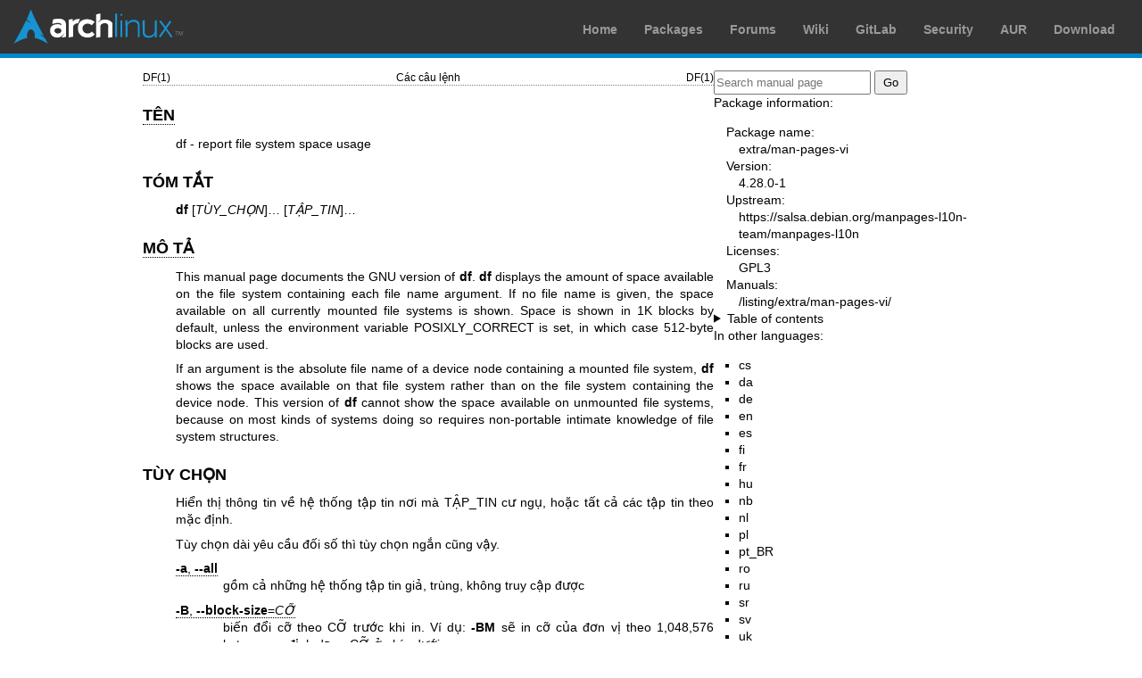

--- FILE ---
content_type: text/html; charset=utf-8
request_url: https://man.archlinux.org/man/df.1.vi
body_size: 4402
content:


<!DOCTYPE html>
<html lang="vi">
    <head>
        <meta charset="UTF-8">
        <meta name="viewport" content="width=device-width, initial-scale=1.0">
        <title>df(1) — Arch manual pages</title>
        <link rel="stylesheet" type="text/css" href="/static/archlinux-common/navbar.css">
        <link rel="stylesheet" type="text/css" href="/static/archmanweb/base.css">
        <link rel="icon" type="image/x-icon" href="/static/archlinux-common/favicon.ico" />
        <link rel="shortcut icon" type="image/x-icon" href="/static/archlinux-common/favicon.ico" />
        
    <link rel="stylesheet" type="text/css" href="/static/archmanweb/man_page.css">
    
        <link rel="alternate" href="/man/df.1.cs" hreflang="cs">
    
        <link rel="alternate" href="/man/df.1.da" hreflang="da">
    
        <link rel="alternate" href="/man/df.1.de" hreflang="de">
    
        <link rel="alternate" href="/man/df.1.en" hreflang="en">
    
        <link rel="alternate" href="/man/df.1.es" hreflang="es">
    
        <link rel="alternate" href="/man/df.1.fi" hreflang="fi">
    
        <link rel="alternate" href="/man/df.1.fr" hreflang="fr">
    
        <link rel="alternate" href="/man/df.1.hu" hreflang="hu">
    
        <link rel="alternate" href="/man/df.1.nb" hreflang="nb">
    
        <link rel="alternate" href="/man/df.1.nl" hreflang="nl">
    
        <link rel="alternate" href="/man/df.1.pl" hreflang="pl">
    
        <link rel="alternate" href="/man/df.1.pt_BR" hreflang="pt_BR">
    
        <link rel="alternate" href="/man/df.1.ro" hreflang="ro">
    
        <link rel="alternate" href="/man/df.1.ru" hreflang="ru">
    
        <link rel="alternate" href="/man/df.1.sr" hreflang="sr">
    
        <link rel="alternate" href="/man/df.1.sv" hreflang="sv">
    
        <link rel="alternate" href="/man/df.1.uk" hreflang="uk">
    
        <link rel="alternate" href="/man/df.1.zh_CN" hreflang="zh_CN">
    
        <link rel="alternate" href="/man/df.1.zh_TW" hreflang="zh_TW">
    

    </head>
    <body>
        <header>
            <div id="archnavbar">
	<div id="logo"><a href="https://archlinux.org" title="Return to the main page">Arch Linux</a></div>
	<div id="archnavbarmenu">
		<ul id="archnavbarlist">
			<li id="anb-home"><a href="https://archlinux.org" title="Arch news, packages, projects and more">Home</a></li>
			<li id="anb-packages"><a href="https://archlinux.org/packages/" title="Arch Package Database">Packages</a></li>
			<li id="anb-forums"><a href="https://bbs.archlinux.org/" title="Community forums">Forums</a></li>
			<li id="anb-wiki"><a href="https://wiki.archlinux.org/" title="Community documentation">Wiki</a></li>
			<li id="anb-gitlab"><a href="https://gitlab.archlinux.org/archlinux" title="GitLab">GitLab</a></li>
			<li id="anb-security"><a href="https://security.archlinux.org/" title="Arch Linux Security Tracker">Security</a></li>
			<li id="anb-aur"><a href="https://aur.archlinux.org/" title="Arch Linux User Repository">AUR</a></li>
			<li id="anb-download"><a href="https://archlinux.org/download/" title="Get Arch Linux">Download</a></li>
		</ul>
	</div>
</div>

        </header>
        <main id="content">
            
            <article id="content-left">
                
<section class="man-page-content">
    <table class="head">
  <tr>
    <td class="head-ltitle">DF(1)</td>
    <td class="head-vol">C&#x00E1;c c&#x00E2;u l&#x1EC7;nh</td>
    <td class="head-rtitle">DF(1)</td>
  </tr>
</table>
<div class="manual-text">
<section class="Sh">
<h1 class="Sh" id='T&amp;#x00CA;N'><a class='permalink' href='#T&amp;#x00CA;N'>T&#x00CA;N</a></h1>
<p class="Pp">df - report file system space usage</p>
</section>
<section class="Sh">
<h1 class="Sh">T&#x00D3;M T&#x1EAE;T</h1>
<p class="Pp"><b>df</b> [<i>T&#x00D9;Y_CH&#x1ECC;N</i>]&#x2026;
    [<i>T&#x1EAC;P_TIN</i>]&#x2026;</p>
</section>
<section class="Sh">
<h1 class="Sh" id='M&amp;#x00D4;_T&amp;#x1EA2;'><a class='permalink' href='#M&amp;#x00D4;_T&amp;#x1EA2;'>M&#x00D4;   T&#x1EA2;</a></h1>
<p class="Pp">This manual page documents the GNU version of <b>df</b>. <b>df</b>
    displays the amount of space available on the file system containing each
    file name argument. If no file name is given, the space available on all
    currently mounted file systems is shown. Space is shown in 1K blocks by
    default, unless the environment variable POSIXLY_CORRECT is set, in which
    case 512-byte blocks are used.</p>
<p class="Pp">If an argument is the absolute file name of a device node
    containing a mounted file system, <b>df</b> shows the space available on
    that file system rather than on the file system containing the device node.
    This version of <b>df</b> cannot show the space available on unmounted file
    systems, because on most kinds of systems doing so requires non-portable
    intimate knowledge of file system structures.</p>
</section>
<section class="Sh">
<h1 class="Sh">T&#x00D9;Y CH&#x1ECC;N</h1>
<p class="Pp">Hi&#x1EC3;n th&#x1ECB; th&#x00F4;ng tin v&#x1EC1; h&#x1EC7;
    th&#x1ED1;ng t&#x1EAD;p tin n&#x01A1;i m&#x00E0; T&#x1EAC;P_TIN c&#x01B0;
    ng&#x1EE5;, ho&#x1EB7;c t&#x1EA5;t c&#x1EA3; c&#x00E1;c t&#x1EAD;p tin theo
    m&#x1EB7;c &#x0111;&#x1ECB;nh.</p>
<p class="Pp">T&#x00F9;y ch&#x1ECD;n d&#x00E0;i y&#x00EA;u c&#x1EA7;u
    &#x0111;&#x1ED1;i s&#x1ED1; th&#x00EC; t&#x00F9;y ch&#x1ECD;n ng&#x1EAF;n
    c&#x0169;ng v&#x1EAD;y.</p>
<dl class="Bl-tag">
  <dt id="a"><a class="permalink" href="#a"><b>-a</b>, <b>--all</b></a></dt>
  <dd>g&#x1ED3;m c&#x1EA3; nh&#x1EEF;ng h&#x1EC7; th&#x1ED1;ng t&#x1EAD;p tin
      gi&#x1EA3;, tr&#x00F9;ng, kh&#x00F4;ng truy c&#x1EAD;p
      &#x0111;&#x01B0;&#x1EE3;c</dd>
  <dt id="B"><a class="permalink" href="#B"><b>-B</b>,
    <b>--block-size</b>=<i>C&#x1EE0;</i></a></dt>
  <dd>bi&#x1EBF;n &#x0111;&#x1ED5;i c&#x1EE1; theo C&#x1EE0; tr&#x01B0;&#x1EDB;c
      khi in. V&#x00ED; d&#x1EE5;: <b>-BM</b> s&#x1EBD; in c&#x1EE1; c&#x1EE7;a
      &#x0111;&#x01A1;n v&#x1ECB; theo 1,048,576 bytes; xem &#x0111;&#x1ECB;nh
      d&#x1EA1;ng C&#x1EE0; &#x1EDF; ph&#x00ED;a d&#x01B0;&#x1EDB;i.</dd>
  <dt id="h"><a class="permalink" href="#h"><b>-h</b>,
    <b>--human-readable</b></a></dt>
  <dd>hi&#x1EC3;n th&#x1ECB; k&#x00ED;ch c&#x1EE1; theo d&#x1EA1;ng m&#x0169;
      1024 (v.d. 1023M)</dd>
  <dt id="H"><a class="permalink" href="#H"><b>-H</b>, <b>--si</b></a></dt>
  <dd>hi&#x1EC3;n th&#x1ECB; k&#x00ED;ch c&#x1EE1; theo d&#x1EA1;ng m&#x0169;
      1000 (v.d. 1.1G)</dd>
  <dt id="i"><a class="permalink" href="#i"><b>-i</b>, <b>--inodes</b></a></dt>
  <dd>li&#x00EA;t k&#x00EA; th&#x00F4;ng tin v&#x1EC1; inode thay cho s&#x1EED;
      d&#x1EE5;ng kh&#x1ED1;i</dd>
  <dt id="k"><a class="permalink" href="#k"><b>-k</b></a></dt>
  <dd>gi&#x1ED1;ng nh&#x01B0; <b>--block-size</b>=<i>1K</i></dd>
  <dt id="l"><a class="permalink" href="#l"><b>-l</b>, <b>--local</b></a></dt>
  <dd>ch&#x1EC9; li&#x1EC7;t k&#x00EA; h&#x1EC7; th&#x1ED1;ng t&#x1EAD;p tin
      c&#x1EE5;c b&#x1ED9;</dd>
  <dt id="no"><a class="permalink" href="#no"><b>--no-sync</b></a></dt>
  <dd>kh&#x00F4;ng g&#x1ECD;i sync tr&#x01B0;&#x1EDB;c khi l&#x1EA5;y
      th&#x00F4;ng tin s&#x1EED; d&#x1EE5;ng (m&#x1EB7;c
    &#x0111;&#x1ECB;nh)</dd>
  <dt id="output"><a class="permalink" href="#output"><b>--output</b>[=<i>D.S&#x00C1;CH_TR&#x01AF;&#x1EDC;NG</i>]</a></dt>
  <dd>use the output format defined by FIELD_LIST, or print all fields if
      FIELD_LIST is omitted</dd>
  <dt id="P"><a class="permalink" href="#P"><b>-P</b>,
    <b>--portability</b></a></dt>
  <dd>s&#x1EED; d&#x1EE5;ng &#x0111;&#x1ECB;nh d&#x1EA1;ng k&#x1EBF;t qu&#x1EA3;
      POSIX</dd>
  <dt id="sync"><a class="permalink" href="#sync"><b>--sync</b></a></dt>
  <dd>g&#x1ECD;i sync tr&#x01B0;&#x1EDB;c khi l&#x1EA5;y th&#x00F4;ng tin
      c&#x00E1;ch d&#x00F9;ng</dd>
  <dt id="total"><a class="permalink" href="#total"><b>--total</b></a></dt>
  <dd>l&#x01B0;&#x1EE3;c &#x0111;i t&#x1EA5;t c&#x1EA3; c&#x00E1;c m&#x1EE5;c
      tin v&#x00F4; ngh&#x0129;a v&#x1EDB;i kh&#x00F4;ng gian s&#x1EB5;n
      s&#x00E0;ng, v&#x00E0; s&#x1EA3;n sinh t&#x1ED5;ng c&#x1ED9;ng
    l&#x1EDB;n</dd>
  <dt id="t"><a class="permalink" href="#t"><b>-t</b>,
    <b>--type</b>=<i>KI&#x1EC2;U</i></a></dt>
  <dd>ch&#x1EC9; li&#x1EC7;t k&#x00EA; c&#x00E1;c h&#x1EC7; th&#x1ED1;ng
      t&#x1EAD;p tin KI&#x1EC2;U</dd>
  <dt id="T~2"><a class="permalink" href="#T~2"><b>-T</b>,
    <b>--print-type</b></a></dt>
  <dd>in ra ki&#x1EC3;u h&#x1EC7; th&#x1ED1;ng t&#x1EAD;p tin</dd>
  <dt id="x"><a class="permalink" href="#x"><b>-x</b>,
    <b>--exclude-type</b>=<i>KI&#x1EC2;U</i></a></dt>
  <dd>gi&#x1EDB;i h&#x1EA1;n li&#x1EC7;t k&#x00EA; c&#x00E1;c h&#x1EC7;
      th&#x1ED1;ng t&#x1EAD;p tin kh&#x00F4;ng ph&#x1EA3;i KI&#x1EC2;U</dd>
  <dt id="v"><a class="permalink" href="#v"><b>-v</b></a></dt>
  <dd>(b&#x1ECB; b&#x1ECF; qua)</dd>
  <dt id="help"><a class="permalink" href="#help"><b>--help</b></a></dt>
  <dd>hi&#x1EC3;n th&#x1ECB; tr&#x1EE3; gi&#x00FA;p n&#x00E0;y r&#x1ED3;i
      tho&#x00E1;t</dd>
  <dt id="version"><a class="permalink" href="#version"><b>--version</b></a></dt>
  <dd>&#x0111;&#x01B0;a ra th&#x00F4;ng tin phi&#x00EA;n b&#x1EA3;n r&#x1ED3;i
      tho&#x00E1;t</dd>
</dl>
<p class="Pp">Gi&#x00E1; tr&#x1ECB; hi&#x1EC3;n th&#x1ECB; theo
    &#x0111;&#x01A1;n v&#x1ECB; k&#x00ED;ch C&#x1EE0; s&#x1EB5;n c&#x00F3;
    &#x0111;&#x1EA7;u ti&#x00EA;n t&#x1EEB; <b>--block-size</b>, v&#x00E0;
    c&#x00E1;c bi&#x1EBF;n &#x0111;&#x1ED5;i m&#x00F4;i tr&#x01B0;&#x1EDD;ng
    DF_BLOCK_SIZE, BLOCK_SIZE v&#x00E0; BLOCKSIZE. Kh&#x00F4;ng th&#x00EC;
    &#x0111;&#x01A1;n v&#x1ECB; m&#x1EB7;c &#x0111;&#x1ECB;nh l&#x00E0; 1024
    byte (ho&#x1EB7;c 512 n&#x1EBF;u &#x0111;&#x1EB7;t POSIXLY_CORRECT).</p>
<p class="Pp">The SIZE argument is an integer and optional unit (example: 10K is
    10*1024). Units are K,M,G,T,P,E,Z,Y,R,Q (powers of 1024) or KB,MB,...
    (powers of 1000). Binary prefixes can be used, too: KiB=K, MiB=M, and so
  on.</p>
<p class="Pp">D.S&#x00C1;CH_TR&#x01AF;&#x1EDC;NG l&#x00E0; danh s&#x00E1;ch
    c&#x00E1;c tr&#x01B0;&#x1EDD;ng &#x0111;&#x01B0;&#x1EE3;c ng&#x0103;n
    c&#x00E1;ch nhau b&#x1EDF;i d&#x1EA5;u ph&#x1EA9;y c&#x00E1;c c&#x1ED9;t
    &#x0111;&#x01B0;&#x1EE3;c bao g&#x1ED3;m. C&#x00E1;c t&#x00EA;n
    tr&#x01B0;&#x1EDD;ng h&#x1EE3;p l&#x1EC7; l&#x00E0;: &#x201C;source&#x201D;,
    &#x201C;fstype&#x201D;, &#x201C;itotal&#x201D;, &#x201C;iused&#x201D;,
    &#x201C;iavail&#x201D;, &#x201C;ipcent&#x201D;, &#x201C;size&#x201D;,
    &#x201C;used&#x201D;, &#x201C;avail&#x201D;, &#x201C;pcent&#x201D;,
    &#x201C;file&#x201D; v&#x00E0; &#x201C;target&#x201D; (xem trang info).</p>
</section>
<section class="Sh">
<h1 class="Sh">T&#x00C1;C GI&#x1EA2;</h1>
<p class="Pp">Vi&#x1EBF;t b&#x1EDF;i Torbjorn Granlund, David MacKenzie
    v&#x00E0; Paul Eggert.</p>
</section>
<section class="Sh">
<h1 class="Sh" id='TH&amp;#x00D4;NG_B&amp;#x00C1;O_L&amp;#x1ED6;I'><a class='permalink' href='#TH&amp;#x00D4;NG_B&amp;#x00C1;O_L&amp;#x1ED6;I'>TH&#x00D4;NG B&#x00C1;O   L&#x1ED6;I</a></h1>
<p class="Pp">Tr&#x1EE3; gi&#x00FA;p tr&#x1EF1;c tuy&#x1EBF;n GNU coreutils:
    <a href='https://www.gnu.org/software/coreutils/'>https://www.gnu.org/software/coreutils/</a>
  <br/>
  Report any translation bugs to
  <a href='https://translationproject.org/team/'>https://translationproject.org/team/</a></p>
</section>
<section class="Sh">
<h1 class="Sh">B&#x1EA2;N QUY&#x1EC0;N</h1>
<p class="Pp">Copyright &#x00A9; 2025 Free Software Foundation, Inc. Gi&#x1EA5;y
    ph&#x00E9;p GPL pb3+ : Gi&#x1EA5;y ph&#x00E9;p C&#x00F4;ng c&#x1ED9;ng GNU
    phi&#x00EA;n b&#x1EA3;n 3 hay sau <a href='https://gnu.org/licenses/gpl.html'>https://gnu.org/licenses/gpl.html</a>.
  <br/>
  &#x0110;&#x00E2;y l&#x00E0; ph&#x1EA7;n m&#x1EC1;m t&#x1EF1; do: b&#x1EA1;n
    c&#x00F3; quy&#x1EC1;n s&#x1EED;a &#x0111;&#x1ED5;i v&#x00E0; ph&#x00E1;t
    h&#x00E0;nh l&#x1EA1;i n&#x00F3;. KH&#x00D4;NG C&#x00D3; B&#x1EA2;O
    H&#x00C0;NH G&#x00CC; C&#x1EA2;, v&#x1EDB;i &#x0111;i&#x1EC1;u khi&#x1EC3;n
    &#x0111;&#x01B0;&#x1EE3;c ph&#x00E1;p lu&#x1EAD;t cho ph&#x00E9;p.</p>
</section>
<section class="Sh">
<h1 class="Sh" id='XEM_TH&amp;#x00CA;M'><a class='permalink' href='#XEM_TH&amp;#x00CA;M'>XEM   TH&#x00CA;M</a></h1>
<p class="Pp">T&#x00E0;i li&#x1EC7;u &#x0111;&#x1EA7;y &#x0111;&#x1EE7;
    c&#x00F3; t&#x1EA1;i: <a href='https://www.gnu.org/software/coreutils/df'>https://www.gnu.org/software/coreutils/df</a>
  <br/>
  ho&#x1EB7;c s&#x1EB5;n c&#x00F3; n&#x1ED9;i b&#x1ED9; th&#x00F4;ng qua: info
    '(coreutils) df invocation'</p>
</section>
<section class="Sh">
<h1 class="Sh" id='D&amp;#x1ECA;CH'><a class='permalink' href='#D&amp;#x1ECA;CH'>D&#x1ECA;CH</a></h1>
<p class="Pp">B&#x1EA3;n d&#x1ECB;ch ti&#x1EBF;ng Vi&#x1EC7;t c&#x1EE7;a trang
    h&#x01B0;&#x1EDB;ng d&#x1EAB;n n&#x00E0;y do</p>
<p class="Pp">th&#x1EF1;c hi&#x1EC7;n.</p>
<p class="Pp">B&#x1EA3;n d&#x1ECB;ch n&#x00E0;y l&#x00E0; T&#x00E0;i li&#x1EC7;u
    Mi&#x1EC5;n ph&#x00ED;; &#x0111;&#x1ECD;c
    <a class="Lk" href="https://www.gnu.org/licenses/gpl-3.0.html">Gi&#x1EA5;y
    ph&#x00E9;p C&#x00F4;ng c&#x1ED9;ng GNU Phi&#x00EA;n b&#x1EA3;n 3</a>
    ho&#x1EB7;c m&#x1EDB;i h&#x01A1;n &#x0111;&#x1EC3; bi&#x1EBF;t c&#x00E1;c
    &#x0111;i&#x1EC1;u kho&#x1EA3;n b&#x1EA3;n quy&#x1EC1;n. Ch&#x00FA;ng
    t&#x00F4;i cho r&#x1EB1;ng KH&#x00D4;NG C&#x00D3; TR&#x00C1;CH NHI&#x1EC6;M
    PH&#x00C1;P L&#x00DD;.</p>
<p class="Pp">N&#x1EBF;u b&#x1EA1;n t&#x00EC;m th&#x1EA5;y m&#x1ED9;t s&#x1ED1;
    sai s&#x00F3;t trong b&#x1EA3;n d&#x1ECB;ch c&#x1EE7;a trang
    h&#x01B0;&#x1EDB;ng d&#x1EAB;n n&#x00E0;y, vui l&#x00F2;ng g&#x1EED;i
    th&#x01B0; &#x0111;&#x1EBF;n TODO.</p>
</section>
</div>
<table class="foot">
  <tr>
    <td class="foot-date">Th&#x00E1;ng 4 n&#x0103;m 2025</td>
    <td class="foot-os">GNU coreutils 9.7</td>
  </tr>
</table>

</section>

            </article>
            <aside id="sidebar">
                
<section class="search">
    <form action="/search" class="search direct-search" role="search">
    <input type="search" placeholder="Search manual page" name="q" value=""
         />
    <input type="submit" name="go" value="Go" />
</form>

</section>

<section class="package-info">
    <p>Package information:</p>
    <dl>
        <dt>Package name:</dt>
        <dd><a href="https://www.archlinux.org/packages/extra/any/man-pages-vi/">extra/man-pages-vi</a></dd>
        <dt>Version:</dt>
        <dd>4.28.0-1</dd>
        <dt>Upstream:</dt>
        <dd><a href="https://salsa.debian.org/manpages-l10n-team/manpages-l10n">https://salsa.debian.org/manpages-l10n-team/manpages-l10n</a></dd>
        <dt>Licenses:</dt>
        <dd>GPL3</dd>
        <dt>Manuals:</dt>
        <dd><a href="/listing/extra/man-pages-vi/">/listing/extra/man-pages-vi/</a></dd>
    </dl>
</section>

<details>
    <summary>Table of contents</summary>
    <nav class="toc">
        <ul>
        
            <li><a href="#T&amp;#x00CA;N">TÊN</a></li>
        
            <li><a href="#M&amp;#x00D4;_T&amp;#x1EA2;">MÔ TẢ</a></li>
        
            <li><a href="#TH&amp;#x00D4;NG_B&amp;#x00C1;O_L&amp;#x1ED6;I">THÔNG BÁO LỖI</a></li>
        
            <li><a href="#XEM_TH&amp;#x00CA;M">XEM THÊM</a></li>
        
            <li><a href="#D&amp;#x1ECA;CH">DỊCH</a></li>
        
        </ul>
    </nav>
</details>




<nav class="other-languages">
    <p>In other languages:</p>
    <ul>
    
        <li><a href="/man/df.1.cs">cs</a></li>
    
        <li><a href="/man/df.1.da">da</a></li>
    
        <li><a href="/man/df.1.de">de</a></li>
    
        <li><a href="/man/df.1.en">en</a></li>
    
        <li><a href="/man/df.1.es">es</a></li>
    
        <li><a href="/man/df.1.fi">fi</a></li>
    
        <li><a href="/man/df.1.fr">fr</a></li>
    
        <li><a href="/man/df.1.hu">hu</a></li>
    
        <li><a href="/man/df.1.nb">nb</a></li>
    
        <li><a href="/man/df.1.nl">nl</a></li>
    
        <li><a href="/man/df.1.pl">pl</a></li>
    
        <li><a href="/man/df.1.pt_BR">pt_BR</a></li>
    
        <li><a href="/man/df.1.ro">ro</a></li>
    
        <li><a href="/man/df.1.ru">ru</a></li>
    
        <li><a href="/man/df.1.sr">sr</a></li>
    
        <li><a href="/man/df.1.sv">sv</a></li>
    
        <li><a href="/man/df.1.uk">uk</a></li>
    
        <li><a href="/man/df.1.zh_CN">zh_CN</a></li>
    
        <li><a href="/man/df.1.zh_TW">zh_TW</a></li>
    
    </ul>
</nav>




<nav class="other-formats">
    <p>Other formats:
        
            <a href="/man/df.1.vi.txt">txt</a>, 
        
            <a href="/man/df.1.vi.raw">raw</a>
        
    </p>
</nav>

            </aside>
            
        </main>
        <footer>
            <p>Powered by <a href="https://gitlab.archlinux.org/archlinux/archmanweb">archmanweb</a>,
               using <a href="https://mandoc.bsd.lv/">mandoc</a> for the conversion of manual pages.
            </p>
            <p>The website is available under the terms of the <a href="https://www.gnu.org/licenses/gpl-3.0.en.html">GPL-3.0</a>
               license, except for the contents of the manual pages, which have their own license
               specified in the corresponding Arch Linux package.
            </p>
        </footer>
    </body>
</html>
